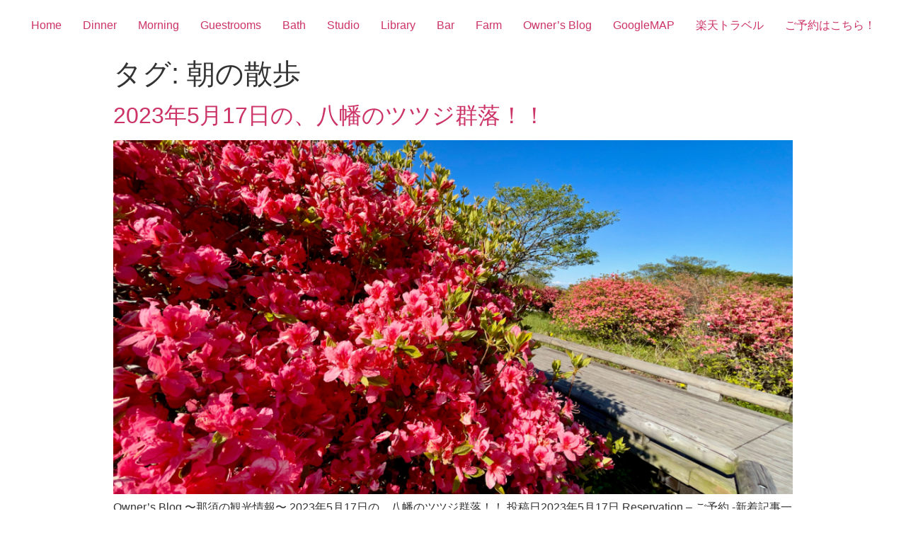

--- FILE ---
content_type: text/html; charset=UTF-8
request_url: http://p-twilight.jp/tag/%E6%9C%9D%E3%81%AE%E6%95%A3%E6%AD%A9/
body_size: 8894
content:
<!doctype html>
<html lang="ja"
	prefix="og: https://ogp.me/ns#" >
<head>
	<meta charset="UTF-8">
		<meta name="viewport" content="width=device-width, initial-scale=1">
	<link rel="profile" href="https://gmpg.org/xfn/11">
	<title>朝の散歩 - 那須高原ペンショントワイライト</title>

		<!-- All in One SEO 4.1.8 -->
		<meta name="robots" content="max-image-preview:large" />
		<link rel="canonical" href="http://p-twilight.jp/tag/%E6%9C%9D%E3%81%AE%E6%95%A3%E6%AD%A9/" />
		<script type="application/ld+json" class="aioseo-schema">
			{"@context":"https:\/\/schema.org","@graph":[{"@type":"WebSite","@id":"http:\/\/p-twilight.jp\/#website","url":"http:\/\/p-twilight.jp\/","name":"\u90a3\u9808\u9ad8\u539f\u30da\u30f3\u30b7\u30e7\u30f3\u30c8\u30ef\u30a4\u30e9\u30a4\u30c8","description":"\u90a3\u9808\u9ad8\u539f\u306e\u30da\u30f3\u30b7\u30e7\u30f3\uff11\u65e5\uff11\u7d44\u9650\u5b9a\u306e\u304a\u3082\u3066\u306a\u3057\u3092\u3059\u308b\u8cb8\u5207\u5bbf\u3067\u3059\u3002\u81ea\u5bb6\u8fb2\u5712\u3067\u80b2\u3066\u308b\u30aa\u30fc\u30ac\u30cb\u30c3\u30af\u91ce\u83dc\u3092\u3075\u3093\u3060\u3093\u306b\u4f7f\u3063\u305f\u30b3\u30fc\u30b9\u30c7\u30a3\u30ca\u30fc\u3068\u548c\u671d\u98df\u3002  \u5feb\u9069\u3067\u904e\u3054\u3057\u3084\u3044\u30b2\u30b9\u30c8\u30eb\u30fc\u30e0\u3001\u548c\u306e\u8da3\u306e\u8cb8\u5207\u98a8\u5442\u3001\u6f2b\u753b\u305f\u304f\u3055\u3093\u306e\u56f3\u66f8\u5ba4\u3002  \u305d\u3057\u3066\u97f3\u97ff\u6620\u50cf\u8a2d\u5099\u306e\u63c3\u3063\u305f\u30a8\u30f3\u30bf\u30e1\u30b9\u30bf\u30b8\u30aa\u300c\u306f\u3063\u3061\u3083\u3051\u30eb\u30fc\u30e0\u300d\u3067\u306f\u30ab\u30e9\u30aa\u30b1\u3084\u30b2\u30fc\u30e0\u3001\u697d\u5668\u6f14\u594f\u3084\u6620\u50cf\u9451\u8cde\u306a\u3069\u304c\u697d\u3057\u3081\u307e\u3059\u3002  \u305c\u3072\u697d\u3057\u3044\u5bbf\u6cca\u3092\u4f53\u9a13\u3057\u3066\u307f\u3066\u304f\u3060\u3055\u3044\u3002","inLanguage":"ja","publisher":{"@id":"http:\/\/p-twilight.jp\/#person"}},{"@type":"Person","@id":"http:\/\/p-twilight.jp\/#person","name":"\u30da\u30f3\u30b7\u30e7\u30f3\u30c8\u30ef\u30a4\u30e9\u30a4\u30c8","image":"http:\/\/p-twilight.jp\/wp-content\/uploads\/2022\/02\/Twilight\u30ed\u30b3\u3099\u3000\u6c7a\u5b9a\u7a3f\u3000\u6b63\u65b9\u5f62.jpg","sameAs":["https:\/\/www.facebook.com\/p.twilight","https:\/\/twitter.com\/PensionTwilight","https:\/\/www.instagram.com\/pension_twilight\/","https:\/\/www.youtube.com\/channel\/UCA_HKMuighhlz3Ak3BtNvJg"]},{"@type":"BreadcrumbList","@id":"http:\/\/p-twilight.jp\/tag\/%E6%9C%9D%E3%81%AE%E6%95%A3%E6%AD%A9\/#breadcrumblist","itemListElement":[{"@type":"ListItem","@id":"http:\/\/p-twilight.jp\/#listItem","position":1,"item":{"@type":"WebPage","@id":"http:\/\/p-twilight.jp\/","name":"\u30db\u30fc\u30e0","description":"\u90a3\u9808\u9ad8\u539f\u306e\u30da\u30f3\u30b7\u30e7\u30f3\uff11\u65e5\uff11\u7d44\u9650\u5b9a\u306e\u304a\u3082\u3066\u306a\u3057\u3092\u3059\u308b\u8cb8\u5207\u5bbf\u3067\u3059\u3002\u81ea\u5bb6\u8fb2\u5712\u3067\u80b2\u3066\u308b\u30aa\u30fc\u30ac\u30cb\u30c3\u30af\u91ce\u83dc\u3092\u3075\u3093\u3060\u3093\u306b\u4f7f\u3063\u305f\u30b3\u30fc\u30b9\u30c7\u30a3\u30ca\u30fc\u3068\u548c\u671d\u98df\u3002 \u5feb\u9069\u3067\u904e\u3054\u3057\u3084\u3044\u30b2\u30b9\u30c8\u30eb\u30fc\u30e0\u3001\u548c\u306e\u8da3\u306e\u8cb8\u5207\u98a8\u5442\u3001\u6f2b\u753b\u305f\u304f\u3055\u3093\u306e\u56f3\u66f8\u5ba4\u3002 \u305d\u3057\u3066\u97f3\u97ff\u6620\u50cf\u8a2d\u5099\u306e\u63c3\u3063\u305f\u30a8\u30f3\u30bf\u30e1\u30b9\u30bf\u30b8\u30aa\u300c\u306f\u3063\u3061\u3083\u3051\u30eb\u30fc\u30e0\u300d\u3067\u306f\u30ab\u30e9\u30aa\u30b1\u3084\u30b2\u30fc\u30e0\u3001\u697d\u5668\u6f14\u594f\u3084\u6620\u50cf\u9451\u8cde\u306a\u3069\u304c\u697d\u3057\u3081\u307e\u3059\u3002 \u305c\u3072\u697d\u3057\u3044\u5bbf\u6cca\u3092\u4f53\u9a13\u3057\u3066\u307f\u3066\u304f\u3060\u3055\u3044\u3002 \u90a3\u9808\u9ad8\u539f\u30da\u30f3\u30b7\u30e7\u30f3\u30c8\u30ef\u30a4\u30e9\u30a4\u30c8 \u90a3\u9808\u9ad8\u539f \u30da\u30f3\u30b7\u30e7\u30f3 \u5bbf","url":"http:\/\/p-twilight.jp\/"},"nextItem":"http:\/\/p-twilight.jp\/tag\/%e6%9c%9d%e3%81%ae%e6%95%a3%e6%ad%a9\/#listItem"},{"@type":"ListItem","@id":"http:\/\/p-twilight.jp\/tag\/%e6%9c%9d%e3%81%ae%e6%95%a3%e6%ad%a9\/#listItem","position":2,"item":{"@type":"WebPage","@id":"http:\/\/p-twilight.jp\/tag\/%e6%9c%9d%e3%81%ae%e6%95%a3%e6%ad%a9\/","name":"\u671d\u306e\u6563\u6b69","url":"http:\/\/p-twilight.jp\/tag\/%e6%9c%9d%e3%81%ae%e6%95%a3%e6%ad%a9\/"},"previousItem":"http:\/\/p-twilight.jp\/#listItem"}]},{"@type":"CollectionPage","@id":"http:\/\/p-twilight.jp\/tag\/%E6%9C%9D%E3%81%AE%E6%95%A3%E6%AD%A9\/#collectionpage","url":"http:\/\/p-twilight.jp\/tag\/%E6%9C%9D%E3%81%AE%E6%95%A3%E6%AD%A9\/","name":"\u671d\u306e\u6563\u6b69 - \u90a3\u9808\u9ad8\u539f\u30da\u30f3\u30b7\u30e7\u30f3\u30c8\u30ef\u30a4\u30e9\u30a4\u30c8","inLanguage":"ja","isPartOf":{"@id":"http:\/\/p-twilight.jp\/#website"},"breadcrumb":{"@id":"http:\/\/p-twilight.jp\/tag\/%E6%9C%9D%E3%81%AE%E6%95%A3%E6%AD%A9\/#breadcrumblist"}}]}
		</script>
		<!-- All in One SEO -->

<link rel='dns-prefetch' href='//s.w.org' />
<link rel='dns-prefetch' href='//i0.wp.com' />
<link rel='dns-prefetch' href='//c0.wp.com' />
<link rel="alternate" type="application/rss+xml" title="那須高原ペンショントワイライト &raquo; フィード" href="http://p-twilight.jp/feed/" />
<link rel="alternate" type="application/rss+xml" title="那須高原ペンショントワイライト &raquo; コメントフィード" href="http://p-twilight.jp/comments/feed/" />
<link rel="alternate" type="application/rss+xml" title="那須高原ペンショントワイライト &raquo; 朝の散歩 タグのフィード" href="http://p-twilight.jp/tag/%e6%9c%9d%e3%81%ae%e6%95%a3%e6%ad%a9/feed/" />
<script type="text/javascript">
window._wpemojiSettings = {"baseUrl":"https:\/\/s.w.org\/images\/core\/emoji\/13.1.0\/72x72\/","ext":".png","svgUrl":"https:\/\/s.w.org\/images\/core\/emoji\/13.1.0\/svg\/","svgExt":".svg","source":{"concatemoji":"http:\/\/p-twilight.jp\/wp-includes\/js\/wp-emoji-release.min.js?ver=5.9"}};
/*! This file is auto-generated */
!function(e,a,t){var n,r,o,i=a.createElement("canvas"),p=i.getContext&&i.getContext("2d");function s(e,t){var a=String.fromCharCode;p.clearRect(0,0,i.width,i.height),p.fillText(a.apply(this,e),0,0);e=i.toDataURL();return p.clearRect(0,0,i.width,i.height),p.fillText(a.apply(this,t),0,0),e===i.toDataURL()}function c(e){var t=a.createElement("script");t.src=e,t.defer=t.type="text/javascript",a.getElementsByTagName("head")[0].appendChild(t)}for(o=Array("flag","emoji"),t.supports={everything:!0,everythingExceptFlag:!0},r=0;r<o.length;r++)t.supports[o[r]]=function(e){if(!p||!p.fillText)return!1;switch(p.textBaseline="top",p.font="600 32px Arial",e){case"flag":return s([127987,65039,8205,9895,65039],[127987,65039,8203,9895,65039])?!1:!s([55356,56826,55356,56819],[55356,56826,8203,55356,56819])&&!s([55356,57332,56128,56423,56128,56418,56128,56421,56128,56430,56128,56423,56128,56447],[55356,57332,8203,56128,56423,8203,56128,56418,8203,56128,56421,8203,56128,56430,8203,56128,56423,8203,56128,56447]);case"emoji":return!s([10084,65039,8205,55357,56613],[10084,65039,8203,55357,56613])}return!1}(o[r]),t.supports.everything=t.supports.everything&&t.supports[o[r]],"flag"!==o[r]&&(t.supports.everythingExceptFlag=t.supports.everythingExceptFlag&&t.supports[o[r]]);t.supports.everythingExceptFlag=t.supports.everythingExceptFlag&&!t.supports.flag,t.DOMReady=!1,t.readyCallback=function(){t.DOMReady=!0},t.supports.everything||(n=function(){t.readyCallback()},a.addEventListener?(a.addEventListener("DOMContentLoaded",n,!1),e.addEventListener("load",n,!1)):(e.attachEvent("onload",n),a.attachEvent("onreadystatechange",function(){"complete"===a.readyState&&t.readyCallback()})),(n=t.source||{}).concatemoji?c(n.concatemoji):n.wpemoji&&n.twemoji&&(c(n.twemoji),c(n.wpemoji)))}(window,document,window._wpemojiSettings);
</script>
<style type="text/css">
img.wp-smiley,
img.emoji {
	display: inline !important;
	border: none !important;
	box-shadow: none !important;
	height: 1em !important;
	width: 1em !important;
	margin: 0 0.07em !important;
	vertical-align: -0.1em !important;
	background: none !important;
	padding: 0 !important;
}
</style>
	<link rel='stylesheet' id='pt-cv-public-style-css'  href='http://p-twilight.jp/wp-content/plugins/content-views-query-and-display-post-page/public/assets/css/cv.css?ver=2.4.0.5' type='text/css' media='all' />
<link rel='stylesheet' id='wp-block-library-css'  href='https://c0.wp.com/c/5.9/wp-includes/css/dist/block-library/style.min.css' type='text/css' media='all' />
<style id='wp-block-library-inline-css' type='text/css'>
.has-text-align-justify{text-align:justify;}
</style>
<link rel='stylesheet' id='mediaelement-css'  href='https://c0.wp.com/c/5.9/wp-includes/js/mediaelement/mediaelementplayer-legacy.min.css' type='text/css' media='all' />
<link rel='stylesheet' id='wp-mediaelement-css'  href='https://c0.wp.com/c/5.9/wp-includes/js/mediaelement/wp-mediaelement.min.css' type='text/css' media='all' />
<style id='global-styles-inline-css' type='text/css'>
body{--wp--preset--color--black: #000000;--wp--preset--color--cyan-bluish-gray: #abb8c3;--wp--preset--color--white: #ffffff;--wp--preset--color--pale-pink: #f78da7;--wp--preset--color--vivid-red: #cf2e2e;--wp--preset--color--luminous-vivid-orange: #ff6900;--wp--preset--color--luminous-vivid-amber: #fcb900;--wp--preset--color--light-green-cyan: #7bdcb5;--wp--preset--color--vivid-green-cyan: #00d084;--wp--preset--color--pale-cyan-blue: #8ed1fc;--wp--preset--color--vivid-cyan-blue: #0693e3;--wp--preset--color--vivid-purple: #9b51e0;--wp--preset--gradient--vivid-cyan-blue-to-vivid-purple: linear-gradient(135deg,rgba(6,147,227,1) 0%,rgb(155,81,224) 100%);--wp--preset--gradient--light-green-cyan-to-vivid-green-cyan: linear-gradient(135deg,rgb(122,220,180) 0%,rgb(0,208,130) 100%);--wp--preset--gradient--luminous-vivid-amber-to-luminous-vivid-orange: linear-gradient(135deg,rgba(252,185,0,1) 0%,rgba(255,105,0,1) 100%);--wp--preset--gradient--luminous-vivid-orange-to-vivid-red: linear-gradient(135deg,rgba(255,105,0,1) 0%,rgb(207,46,46) 100%);--wp--preset--gradient--very-light-gray-to-cyan-bluish-gray: linear-gradient(135deg,rgb(238,238,238) 0%,rgb(169,184,195) 100%);--wp--preset--gradient--cool-to-warm-spectrum: linear-gradient(135deg,rgb(74,234,220) 0%,rgb(151,120,209) 20%,rgb(207,42,186) 40%,rgb(238,44,130) 60%,rgb(251,105,98) 80%,rgb(254,248,76) 100%);--wp--preset--gradient--blush-light-purple: linear-gradient(135deg,rgb(255,206,236) 0%,rgb(152,150,240) 100%);--wp--preset--gradient--blush-bordeaux: linear-gradient(135deg,rgb(254,205,165) 0%,rgb(254,45,45) 50%,rgb(107,0,62) 100%);--wp--preset--gradient--luminous-dusk: linear-gradient(135deg,rgb(255,203,112) 0%,rgb(199,81,192) 50%,rgb(65,88,208) 100%);--wp--preset--gradient--pale-ocean: linear-gradient(135deg,rgb(255,245,203) 0%,rgb(182,227,212) 50%,rgb(51,167,181) 100%);--wp--preset--gradient--electric-grass: linear-gradient(135deg,rgb(202,248,128) 0%,rgb(113,206,126) 100%);--wp--preset--gradient--midnight: linear-gradient(135deg,rgb(2,3,129) 0%,rgb(40,116,252) 100%);--wp--preset--duotone--dark-grayscale: url('#wp-duotone-dark-grayscale');--wp--preset--duotone--grayscale: url('#wp-duotone-grayscale');--wp--preset--duotone--purple-yellow: url('#wp-duotone-purple-yellow');--wp--preset--duotone--blue-red: url('#wp-duotone-blue-red');--wp--preset--duotone--midnight: url('#wp-duotone-midnight');--wp--preset--duotone--magenta-yellow: url('#wp-duotone-magenta-yellow');--wp--preset--duotone--purple-green: url('#wp-duotone-purple-green');--wp--preset--duotone--blue-orange: url('#wp-duotone-blue-orange');--wp--preset--font-size--small: 13px;--wp--preset--font-size--medium: 20px;--wp--preset--font-size--large: 36px;--wp--preset--font-size--x-large: 42px;}.has-black-color{color: var(--wp--preset--color--black) !important;}.has-cyan-bluish-gray-color{color: var(--wp--preset--color--cyan-bluish-gray) !important;}.has-white-color{color: var(--wp--preset--color--white) !important;}.has-pale-pink-color{color: var(--wp--preset--color--pale-pink) !important;}.has-vivid-red-color{color: var(--wp--preset--color--vivid-red) !important;}.has-luminous-vivid-orange-color{color: var(--wp--preset--color--luminous-vivid-orange) !important;}.has-luminous-vivid-amber-color{color: var(--wp--preset--color--luminous-vivid-amber) !important;}.has-light-green-cyan-color{color: var(--wp--preset--color--light-green-cyan) !important;}.has-vivid-green-cyan-color{color: var(--wp--preset--color--vivid-green-cyan) !important;}.has-pale-cyan-blue-color{color: var(--wp--preset--color--pale-cyan-blue) !important;}.has-vivid-cyan-blue-color{color: var(--wp--preset--color--vivid-cyan-blue) !important;}.has-vivid-purple-color{color: var(--wp--preset--color--vivid-purple) !important;}.has-black-background-color{background-color: var(--wp--preset--color--black) !important;}.has-cyan-bluish-gray-background-color{background-color: var(--wp--preset--color--cyan-bluish-gray) !important;}.has-white-background-color{background-color: var(--wp--preset--color--white) !important;}.has-pale-pink-background-color{background-color: var(--wp--preset--color--pale-pink) !important;}.has-vivid-red-background-color{background-color: var(--wp--preset--color--vivid-red) !important;}.has-luminous-vivid-orange-background-color{background-color: var(--wp--preset--color--luminous-vivid-orange) !important;}.has-luminous-vivid-amber-background-color{background-color: var(--wp--preset--color--luminous-vivid-amber) !important;}.has-light-green-cyan-background-color{background-color: var(--wp--preset--color--light-green-cyan) !important;}.has-vivid-green-cyan-background-color{background-color: var(--wp--preset--color--vivid-green-cyan) !important;}.has-pale-cyan-blue-background-color{background-color: var(--wp--preset--color--pale-cyan-blue) !important;}.has-vivid-cyan-blue-background-color{background-color: var(--wp--preset--color--vivid-cyan-blue) !important;}.has-vivid-purple-background-color{background-color: var(--wp--preset--color--vivid-purple) !important;}.has-black-border-color{border-color: var(--wp--preset--color--black) !important;}.has-cyan-bluish-gray-border-color{border-color: var(--wp--preset--color--cyan-bluish-gray) !important;}.has-white-border-color{border-color: var(--wp--preset--color--white) !important;}.has-pale-pink-border-color{border-color: var(--wp--preset--color--pale-pink) !important;}.has-vivid-red-border-color{border-color: var(--wp--preset--color--vivid-red) !important;}.has-luminous-vivid-orange-border-color{border-color: var(--wp--preset--color--luminous-vivid-orange) !important;}.has-luminous-vivid-amber-border-color{border-color: var(--wp--preset--color--luminous-vivid-amber) !important;}.has-light-green-cyan-border-color{border-color: var(--wp--preset--color--light-green-cyan) !important;}.has-vivid-green-cyan-border-color{border-color: var(--wp--preset--color--vivid-green-cyan) !important;}.has-pale-cyan-blue-border-color{border-color: var(--wp--preset--color--pale-cyan-blue) !important;}.has-vivid-cyan-blue-border-color{border-color: var(--wp--preset--color--vivid-cyan-blue) !important;}.has-vivid-purple-border-color{border-color: var(--wp--preset--color--vivid-purple) !important;}.has-vivid-cyan-blue-to-vivid-purple-gradient-background{background: var(--wp--preset--gradient--vivid-cyan-blue-to-vivid-purple) !important;}.has-light-green-cyan-to-vivid-green-cyan-gradient-background{background: var(--wp--preset--gradient--light-green-cyan-to-vivid-green-cyan) !important;}.has-luminous-vivid-amber-to-luminous-vivid-orange-gradient-background{background: var(--wp--preset--gradient--luminous-vivid-amber-to-luminous-vivid-orange) !important;}.has-luminous-vivid-orange-to-vivid-red-gradient-background{background: var(--wp--preset--gradient--luminous-vivid-orange-to-vivid-red) !important;}.has-very-light-gray-to-cyan-bluish-gray-gradient-background{background: var(--wp--preset--gradient--very-light-gray-to-cyan-bluish-gray) !important;}.has-cool-to-warm-spectrum-gradient-background{background: var(--wp--preset--gradient--cool-to-warm-spectrum) !important;}.has-blush-light-purple-gradient-background{background: var(--wp--preset--gradient--blush-light-purple) !important;}.has-blush-bordeaux-gradient-background{background: var(--wp--preset--gradient--blush-bordeaux) !important;}.has-luminous-dusk-gradient-background{background: var(--wp--preset--gradient--luminous-dusk) !important;}.has-pale-ocean-gradient-background{background: var(--wp--preset--gradient--pale-ocean) !important;}.has-electric-grass-gradient-background{background: var(--wp--preset--gradient--electric-grass) !important;}.has-midnight-gradient-background{background: var(--wp--preset--gradient--midnight) !important;}.has-small-font-size{font-size: var(--wp--preset--font-size--small) !important;}.has-medium-font-size{font-size: var(--wp--preset--font-size--medium) !important;}.has-large-font-size{font-size: var(--wp--preset--font-size--large) !important;}.has-x-large-font-size{font-size: var(--wp--preset--font-size--x-large) !important;}
</style>
<link rel='stylesheet' id='hello-elementor-css'  href='http://p-twilight.jp/wp-content/themes/hello-elementor/style.min.css?ver=2.5.0' type='text/css' media='all' />
<link rel='stylesheet' id='hello-elementor-theme-style-css'  href='http://p-twilight.jp/wp-content/themes/hello-elementor/theme.min.css?ver=2.5.0' type='text/css' media='all' />
<link rel='stylesheet' id='elementor-frontend-css'  href='http://p-twilight.jp/wp-content/plugins/elementor/assets/css/frontend-lite.min.css?ver=3.5.5' type='text/css' media='all' />
<link rel='stylesheet' id='elementor-post-4-css'  href='http://p-twilight.jp/wp-content/uploads/elementor/css/post-4.css?ver=1646195535' type='text/css' media='all' />
<link rel='stylesheet' id='fancybox-css'  href='http://p-twilight.jp/wp-content/plugins/easy-fancybox/css/jquery.fancybox.min.css?ver=1.3.24' type='text/css' media='screen' />
<link rel='stylesheet' id='google-fonts-1-css'  href='https://fonts.googleapis.com/css?family=Kalam%3A100%2C100italic%2C200%2C200italic%2C300%2C300italic%2C400%2C400italic%2C500%2C500italic%2C600%2C600italic%2C700%2C700italic%2C800%2C800italic%2C900%2C900italic%7CShippori+Mincho%3A100%2C100italic%2C200%2C200italic%2C300%2C300italic%2C400%2C400italic%2C500%2C500italic%2C600%2C600italic%2C700%2C700italic%2C800%2C800italic%2C900%2C900italic&#038;display=auto&#038;ver=5.9' type='text/css' media='all' />
<link rel='stylesheet' id='jetpack_css-css'  href='https://c0.wp.com/p/jetpack/10.7/css/jetpack.css' type='text/css' media='all' />
<!--n2css--><script type='text/javascript' src='https://c0.wp.com/c/5.9/wp-includes/js/jquery/jquery.min.js' id='jquery-core-js'></script>
<script type='text/javascript' src='https://c0.wp.com/c/5.9/wp-includes/js/jquery/jquery-migrate.min.js' id='jquery-migrate-js'></script>
<link rel="https://api.w.org/" href="http://p-twilight.jp/wp-json/" /><link rel="alternate" type="application/json" href="http://p-twilight.jp/wp-json/wp/v2/tags/148" /><link rel="EditURI" type="application/rsd+xml" title="RSD" href="http://p-twilight.jp/xmlrpc.php?rsd" />
<link rel="wlwmanifest" type="application/wlwmanifest+xml" href="http://p-twilight.jp/wp-includes/wlwmanifest.xml" /> 
<meta name="generator" content="WordPress 5.9" />
<style type='text/css'>img#wpstats{display:none}</style>
	<link rel="icon" href="https://i0.wp.com/p-twilight.jp/wp-content/uploads/2022/02/Twilightロゴ　決定稿　正方形.jpg?fit=32%2C32" sizes="32x32" />
<link rel="icon" href="https://i0.wp.com/p-twilight.jp/wp-content/uploads/2022/02/Twilightロゴ　決定稿　正方形.jpg?fit=192%2C192" sizes="192x192" />
<link rel="apple-touch-icon" href="https://i0.wp.com/p-twilight.jp/wp-content/uploads/2022/02/Twilightロゴ　決定稿　正方形.jpg?fit=180%2C180" />
<meta name="msapplication-TileImage" content="https://i0.wp.com/p-twilight.jp/wp-content/uploads/2022/02/Twilightロゴ　決定稿　正方形.jpg?fit=270%2C270" />
</head>
<body class="archive tag tag-148 wp-custom-logo elementor-default elementor-kit-4">

<header id="site-header" class="site-header dynamic-header header-stacked header-full-width menu-dropdown-tablet" role="banner">
	<div class="header-inner">
		<div class="site-branding show-logo">
							<div class="site-logo hide">
					<a href="http://p-twilight.jp/" class="custom-logo-link" rel="home"><img width="500" height="500" src="https://i0.wp.com/p-twilight.jp/wp-content/uploads/2022/02/Twilightロゴ　決定稿　正方形.jpg?fit=500%2C500" class="custom-logo" alt="那須高原ペンショントワイライト" srcset="https://i0.wp.com/p-twilight.jp/wp-content/uploads/2022/02/Twilightロゴ　決定稿　正方形.jpg?w=500 500w, https://i0.wp.com/p-twilight.jp/wp-content/uploads/2022/02/Twilightロゴ　決定稿　正方形.jpg?resize=300%2C300 300w, https://i0.wp.com/p-twilight.jp/wp-content/uploads/2022/02/Twilightロゴ　決定稿　正方形.jpg?resize=150%2C150 150w" sizes="(max-width: 500px) 100vw, 500px" /></a>				</div>
					</div>

					<nav class="site-navigation show" role="navigation">
				<div class="menu-%e3%83%8a%e3%83%93%e3%82%b2%e3%83%bc%e3%82%b7%e3%83%a7%e3%83%b3%e3%83%a1%e3%83%8b%e3%83%a5%e3%83%bc-container"><ul id="menu-%e3%83%8a%e3%83%93%e3%82%b2%e3%83%bc%e3%82%b7%e3%83%a7%e3%83%b3%e3%83%a1%e3%83%8b%e3%83%a5%e3%83%bc" class="menu"><li id="menu-item-605" class="menu-item menu-item-type-post_type menu-item-object-page menu-item-home menu-item-605"><a href="http://p-twilight.jp/">Home</a></li>
<li id="menu-item-602" class="menu-item menu-item-type-post_type menu-item-object-page menu-item-602"><a href="http://p-twilight.jp/aboutdinner/">Dinner</a></li>
<li id="menu-item-603" class="menu-item menu-item-type-post_type menu-item-object-page menu-item-603"><a href="http://p-twilight.jp/aboutmorning/">Morning</a></li>
<li id="menu-item-604" class="menu-item menu-item-type-post_type menu-item-object-page menu-item-604"><a href="http://p-twilight.jp/aboutguestrooms/">Guestrooms</a></li>
<li id="menu-item-794" class="menu-item menu-item-type-post_type menu-item-object-page menu-item-794"><a href="http://p-twilight.jp/aboutbath/">Bath</a></li>
<li id="menu-item-809" class="menu-item menu-item-type-post_type menu-item-object-page menu-item-809"><a href="http://p-twilight.jp/aboutstudio/">Studio</a></li>
<li id="menu-item-793" class="menu-item menu-item-type-post_type menu-item-object-page menu-item-793"><a href="http://p-twilight.jp/aboutlibrary/">Library</a></li>
<li id="menu-item-792" class="menu-item menu-item-type-post_type menu-item-object-page menu-item-792"><a href="http://p-twilight.jp/aboutbar/">Bar</a></li>
<li id="menu-item-791" class="menu-item menu-item-type-post_type menu-item-object-page menu-item-791"><a href="http://p-twilight.jp/aboutfarm/">Farm</a></li>
<li id="menu-item-1472" class="menu-item menu-item-type-post_type menu-item-object-page menu-item-1472"><a href="http://p-twilight.jp/owners-blog-a-day-of-twilight/">Owner’s Blog</a></li>
<li id="menu-item-952" class="menu-item menu-item-type-custom menu-item-object-custom menu-item-952"><a href="https://goo.gl/maps/wkEJ1rtCAg6WyL8V9">GoogleMAP</a></li>
<li id="menu-item-268" class="menu-item menu-item-type-custom menu-item-object-custom menu-item-268"><a href="https://travel.rakuten.co.jp/HOTEL/79383/79383.html">楽天トラベル</a></li>
<li id="menu-item-1760" class="menu-item menu-item-type-custom menu-item-object-custom menu-item-1760"><a href="https://hotel.travel.rakuten.co.jp/hotelinfo/plan/79383">ご予約はこちら！</a></li>
</ul></div>			</nav>
			<div class="site-navigation-toggle-holder show">
				<div class="site-navigation-toggle">
					<i class="eicon-menu-bar"></i>
					<span class="elementor-screen-only">Menu</span>
				</div>
			</div>
			<nav class="site-navigation-dropdown show" role="navigation">
				<div class="menu-%e3%83%8a%e3%83%93%e3%82%b2%e3%83%bc%e3%82%b7%e3%83%a7%e3%83%b3%e3%83%a1%e3%83%8b%e3%83%a5%e3%83%bc-container"><ul id="menu-%e3%83%8a%e3%83%93%e3%82%b2%e3%83%bc%e3%82%b7%e3%83%a7%e3%83%b3%e3%83%a1%e3%83%8b%e3%83%a5%e3%83%bc" class="menu"><li id="menu-item-605" class="menu-item menu-item-type-post_type menu-item-object-page menu-item-home menu-item-605"><a href="http://p-twilight.jp/">Home</a></li>
<li id="menu-item-602" class="menu-item menu-item-type-post_type menu-item-object-page menu-item-602"><a href="http://p-twilight.jp/aboutdinner/">Dinner</a></li>
<li id="menu-item-603" class="menu-item menu-item-type-post_type menu-item-object-page menu-item-603"><a href="http://p-twilight.jp/aboutmorning/">Morning</a></li>
<li id="menu-item-604" class="menu-item menu-item-type-post_type menu-item-object-page menu-item-604"><a href="http://p-twilight.jp/aboutguestrooms/">Guestrooms</a></li>
<li id="menu-item-794" class="menu-item menu-item-type-post_type menu-item-object-page menu-item-794"><a href="http://p-twilight.jp/aboutbath/">Bath</a></li>
<li id="menu-item-809" class="menu-item menu-item-type-post_type menu-item-object-page menu-item-809"><a href="http://p-twilight.jp/aboutstudio/">Studio</a></li>
<li id="menu-item-793" class="menu-item menu-item-type-post_type menu-item-object-page menu-item-793"><a href="http://p-twilight.jp/aboutlibrary/">Library</a></li>
<li id="menu-item-792" class="menu-item menu-item-type-post_type menu-item-object-page menu-item-792"><a href="http://p-twilight.jp/aboutbar/">Bar</a></li>
<li id="menu-item-791" class="menu-item menu-item-type-post_type menu-item-object-page menu-item-791"><a href="http://p-twilight.jp/aboutfarm/">Farm</a></li>
<li id="menu-item-1472" class="menu-item menu-item-type-post_type menu-item-object-page menu-item-1472"><a href="http://p-twilight.jp/owners-blog-a-day-of-twilight/">Owner’s Blog</a></li>
<li id="menu-item-952" class="menu-item menu-item-type-custom menu-item-object-custom menu-item-952"><a href="https://goo.gl/maps/wkEJ1rtCAg6WyL8V9">GoogleMAP</a></li>
<li id="menu-item-268" class="menu-item menu-item-type-custom menu-item-object-custom menu-item-268"><a href="https://travel.rakuten.co.jp/HOTEL/79383/79383.html">楽天トラベル</a></li>
<li id="menu-item-1760" class="menu-item menu-item-type-custom menu-item-object-custom menu-item-1760"><a href="https://hotel.travel.rakuten.co.jp/hotelinfo/plan/79383">ご予約はこちら！</a></li>
</ul></div>			</nav>
			</div>
</header>
<main id="content" class="site-main" role="main">

			<header class="page-header">
			<h1 class="entry-title">タグ: <span>朝の散歩</span></h1>		</header>
		<div class="page-content">
					<article class="post">
				<h2 class="entry-title"><a href="http://p-twilight.jp/2023/05/17/2023%e5%b9%b45%e6%9c%8817%e6%97%a5%e3%81%ae%e3%80%81%e5%85%ab%e5%b9%a1%e3%81%ae%e3%83%84%e3%83%84%e3%82%b8%e7%be%a4%e8%90%bd%ef%bc%81%ef%bc%81/">2023年5月17日の、八幡のツツジ群落！！</a></h2><a href="http://p-twilight.jp/2023/05/17/2023%e5%b9%b45%e6%9c%8817%e6%97%a5%e3%81%ae%e3%80%81%e5%85%ab%e5%b9%a1%e3%81%ae%e3%83%84%e3%83%84%e3%82%b8%e7%be%a4%e8%90%bd%ef%bc%81%ef%bc%81/"><img width="800" height="600" src="https://i0.wp.com/p-twilight.jp/wp-content/uploads/2023/05/那須岳開山-2-1.jpeg?fit=800%2C600" class="attachment-large size-large wp-post-image" alt="" srcset="https://i0.wp.com/p-twilight.jp/wp-content/uploads/2023/05/那須岳開山-2-1.jpeg?w=1200 1200w, https://i0.wp.com/p-twilight.jp/wp-content/uploads/2023/05/那須岳開山-2-1.jpeg?resize=300%2C225 300w, https://i0.wp.com/p-twilight.jp/wp-content/uploads/2023/05/那須岳開山-2-1.jpeg?resize=1024%2C768 1024w, https://i0.wp.com/p-twilight.jp/wp-content/uploads/2023/05/那須岳開山-2-1.jpeg?resize=768%2C576 768w" sizes="(max-width: 800px) 100vw, 800px" /></a><p>Owner&#8217;s Blog 〜那須の観光情報〜 2023年5月17日の、八幡のツツジ群落！！ 投稿日2023年5月17日 Reservation &#8211; ご予約 -新着記事一覧- -Photo Gall [&hellip;]</p>
			</article>
			</div>

	
	</main>
<footer id="site-footer" class="site-footer dynamic-footer footer-stacked footer-full-width footer-has-copyright" role="contentinfo">
	<div class="footer-inner">
		<div class="site-branding show-logo">
							<div class="site-logo show">
					<a href="http://p-twilight.jp/" class="custom-logo-link" rel="home"><img width="500" height="500" src="https://i0.wp.com/p-twilight.jp/wp-content/uploads/2022/02/Twilightロゴ　決定稿　正方形.jpg?fit=500%2C500" class="custom-logo" alt="那須高原ペンショントワイライト" srcset="https://i0.wp.com/p-twilight.jp/wp-content/uploads/2022/02/Twilightロゴ　決定稿　正方形.jpg?w=500 500w, https://i0.wp.com/p-twilight.jp/wp-content/uploads/2022/02/Twilightロゴ　決定稿　正方形.jpg?resize=300%2C300 300w, https://i0.wp.com/p-twilight.jp/wp-content/uploads/2022/02/Twilightロゴ　決定稿　正方形.jpg?resize=150%2C150 150w" sizes="(max-width: 500px) 100vw, 500px" /></a>				</div>
							<p class="site-description hide">
					那須高原のペンション１日１組限定のおもてなしをする貸切宿です。自家農園で育てるオーガニック野菜をふんだんに使ったコースディナーと和朝食。  快適で過ごしやいゲストルーム、和の趣の貸切風呂、漫画たくさんの図書室。  そして音響映像設備の揃ったエンタメスタジオ「はっちゃけルーム」ではカラオケやゲーム、楽器演奏や映像鑑賞などが楽しめます。  ぜひ楽しい宿泊を体験してみてください。				</p>
					</div>

					<nav class="site-navigation show" role="navigation">
				<div class="menu-%e3%83%8a%e3%83%93%e3%82%b2%e3%83%bc%e3%82%b7%e3%83%a7%e3%83%b3%e3%83%a1%e3%83%8b%e3%83%a5%e3%83%bc-container"><ul id="menu-%e3%83%8a%e3%83%93%e3%82%b2%e3%83%bc%e3%82%b7%e3%83%a7%e3%83%b3%e3%83%a1%e3%83%8b%e3%83%a5%e3%83%bc-1" class="menu"><li class="menu-item menu-item-type-post_type menu-item-object-page menu-item-home menu-item-605"><a href="http://p-twilight.jp/">Home</a></li>
<li class="menu-item menu-item-type-post_type menu-item-object-page menu-item-602"><a href="http://p-twilight.jp/aboutdinner/">Dinner</a></li>
<li class="menu-item menu-item-type-post_type menu-item-object-page menu-item-603"><a href="http://p-twilight.jp/aboutmorning/">Morning</a></li>
<li class="menu-item menu-item-type-post_type menu-item-object-page menu-item-604"><a href="http://p-twilight.jp/aboutguestrooms/">Guestrooms</a></li>
<li class="menu-item menu-item-type-post_type menu-item-object-page menu-item-794"><a href="http://p-twilight.jp/aboutbath/">Bath</a></li>
<li class="menu-item menu-item-type-post_type menu-item-object-page menu-item-809"><a href="http://p-twilight.jp/aboutstudio/">Studio</a></li>
<li class="menu-item menu-item-type-post_type menu-item-object-page menu-item-793"><a href="http://p-twilight.jp/aboutlibrary/">Library</a></li>
<li class="menu-item menu-item-type-post_type menu-item-object-page menu-item-792"><a href="http://p-twilight.jp/aboutbar/">Bar</a></li>
<li class="menu-item menu-item-type-post_type menu-item-object-page menu-item-791"><a href="http://p-twilight.jp/aboutfarm/">Farm</a></li>
<li class="menu-item menu-item-type-post_type menu-item-object-page menu-item-1472"><a href="http://p-twilight.jp/owners-blog-a-day-of-twilight/">Owner’s Blog</a></li>
<li class="menu-item menu-item-type-custom menu-item-object-custom menu-item-952"><a href="https://goo.gl/maps/wkEJ1rtCAg6WyL8V9">GoogleMAP</a></li>
<li class="menu-item menu-item-type-custom menu-item-object-custom menu-item-268"><a href="https://travel.rakuten.co.jp/HOTEL/79383/79383.html">楽天トラベル</a></li>
<li class="menu-item menu-item-type-custom menu-item-object-custom menu-item-1760"><a href="https://hotel.travel.rakuten.co.jp/hotelinfo/plan/79383">ご予約はこちら！</a></li>
</ul></div>			</nav>
		
					<div class="copyright show">
				<p>PensionTwilight　-ペンショントワイライト-
〒325-0303
栃木県那須郡那須町高久乙６００−２２
TEL:0287-78-1174</p>
			</div>
			</div>
</footer>

<script type='text/javascript' src='https://c0.wp.com/p/jetpack/10.7/_inc/build/photon/photon.min.js' id='jetpack-photon-js'></script>
<script type='text/javascript' id='pt-cv-content-views-script-js-extra'>
/* <![CDATA[ */
var PT_CV_PUBLIC = {"_prefix":"pt-cv-","page_to_show":"5","_nonce":"26479c2d8b","is_admin":"","is_mobile":"","ajaxurl":"http:\/\/p-twilight.jp\/wp-admin\/admin-ajax.php","lang":"","loading_image_src":"data:image\/gif;base64,R0lGODlhDwAPALMPAMrKygwMDJOTkz09PZWVla+vr3p6euTk5M7OzuXl5TMzMwAAAJmZmWZmZszMzP\/\/\/yH\/[base64]\/wyVlamTi3nSdgwFNdhEJgTJoNyoB9ISYoQmdjiZPcj7EYCAeCF1gEDo4Dz2eIAAAh+QQFCgAPACwCAAAADQANAAAEM\/DJBxiYeLKdX3IJZT1FU0iIg2RNKx3OkZVnZ98ToRD4MyiDnkAh6BkNC0MvsAj0kMpHBAAh+QQFCgAPACwGAAAACQAPAAAEMDC59KpFDll73HkAA2wVY5KgiK5b0RRoI6MuzG6EQqCDMlSGheEhUAgqgUUAFRySIgAh+QQFCgAPACwCAAIADQANAAAEM\/DJKZNLND\/[base64]"};
var PT_CV_PAGINATION = {"first":"\u00ab","prev":"\u2039","next":"\u203a","last":"\u00bb","goto_first":"Go to first page","goto_prev":"Go to previous page","goto_next":"Go to next page","goto_last":"Go to last page","current_page":"Current page is","goto_page":"Go to page"};
/* ]]> */
</script>
<script type='text/javascript' src='http://p-twilight.jp/wp-content/plugins/content-views-query-and-display-post-page/public/assets/js/cv.js?ver=2.4.0.5' id='pt-cv-content-views-script-js'></script>
<script type='text/javascript' src='http://p-twilight.jp/wp-content/themes/hello-elementor/assets/js/hello-frontend.min.js?ver=1.0.0' id='hello-theme-frontend-js'></script>
<script type='text/javascript' src='http://p-twilight.jp/wp-content/plugins/easy-fancybox/js/jquery.fancybox.min.js?ver=1.3.24' id='jquery-fancybox-js'></script>
<script type='text/javascript' id='jquery-fancybox-js-after'>
var fb_timeout, fb_opts={'overlayShow':true,'hideOnOverlayClick':true,'showCloseButton':true,'margin':20,'centerOnScroll':false,'enableEscapeButton':true,'autoScale':true };
if(typeof easy_fancybox_handler==='undefined'){
var easy_fancybox_handler=function(){
jQuery('.nofancybox,a.wp-block-file__button,a.pin-it-button,a[href*="pinterest.com/pin/create"],a[href*="facebook.com/share"],a[href*="twitter.com/share"]').addClass('nolightbox');
/* IMG */
var fb_IMG_select='a[href*=".jpg"]:not(.nolightbox,li.nolightbox>a),area[href*=".jpg"]:not(.nolightbox),a[href*=".jpeg"]:not(.nolightbox,li.nolightbox>a),area[href*=".jpeg"]:not(.nolightbox),a[href*=".png"]:not(.nolightbox,li.nolightbox>a),area[href*=".png"]:not(.nolightbox),a[href*=".webp"]:not(.nolightbox,li.nolightbox>a),area[href*=".webp"]:not(.nolightbox)';
jQuery(fb_IMG_select).addClass('fancybox image');
var fb_IMG_sections=jQuery('.gallery,.wp-block-gallery,.tiled-gallery,.wp-block-jetpack-tiled-gallery');
fb_IMG_sections.each(function(){jQuery(this).find(fb_IMG_select).attr('rel','gallery-'+fb_IMG_sections.index(this));});
jQuery('a.fancybox,area.fancybox,li.fancybox a').each(function(){jQuery(this).fancybox(jQuery.extend({},fb_opts,{'transitionIn':'elastic','easingIn':'easeOutBack','transitionOut':'elastic','easingOut':'easeInBack','opacity':false,'hideOnContentClick':false,'titleShow':true,'titlePosition':'over','titleFromAlt':true,'showNavArrows':true,'enableKeyboardNav':true,'cyclic':false}))});};
jQuery('a.fancybox-close').on('click',function(e){e.preventDefault();jQuery.fancybox.close()});
};
var easy_fancybox_auto=function(){setTimeout(function(){jQuery('#fancybox-auto').trigger('click')},1000);};
jQuery(easy_fancybox_handler);jQuery(document).on('post-load',easy_fancybox_handler);
jQuery(easy_fancybox_auto);
</script>
<script type='text/javascript' src='http://p-twilight.jp/wp-content/plugins/easy-fancybox/js/jquery.easing.min.js?ver=1.4.1' id='jquery-easing-js'></script>
<script type='text/javascript' src='http://p-twilight.jp/wp-content/plugins/easy-fancybox/js/jquery.mousewheel.min.js?ver=3.1.13' id='jquery-mousewheel-js'></script>
		<script>
			jQuery(document).ready(function() {
				jQuery( '.elementor-accordion .elementor-tab-title' ).removeClass( 'elementor-active' );
				jQuery( '.elementor-accordion .elementor-tab-content' ).css( 'display', 'none' );
			});
		</script>
	<script src='https://stats.wp.com/e-202603.js' defer></script>
<script>
	_stq = window._stq || [];
	_stq.push([ 'view', {v:'ext',j:'1:10.7',blog:'203630798',post:'0',tz:'9',srv:'p-twilight.jp'} ]);
	_stq.push([ 'clickTrackerInit', '203630798', '0' ]);
</script>

</body>
</html>


--- FILE ---
content_type: text/css
request_url: http://p-twilight.jp/wp-content/uploads/elementor/css/post-4.css?ver=1646195535
body_size: 595
content:
.elementor-kit-4{--e-global-color-primary:#6EC1E4;--e-global-color-secondary:#922525;--e-global-color-text:#7A7A7A;--e-global-color-accent:#61CE70;--e-global-typography-primary-font-family:"Kalam";--e-global-typography-primary-font-size:5.6em;--e-global-typography-primary-font-weight:600;--e-global-typography-secondary-font-family:"Times New Roman";--e-global-typography-secondary-font-size:2.2em;--e-global-typography-secondary-font-weight:400;--e-global-typography-text-font-family:"Times New Roman";--e-global-typography-text-font-size:1.1em;--e-global-typography-text-font-weight:400;--e-global-typography-accent-font-family:"Times New Roman";--e-global-typography-accent-font-size:0.9em;--e-global-typography-accent-font-weight:400;--e-global-typography-8a58ad5-font-family:"Shippori Mincho";--e-global-typography-8a58ad5-font-size:3em;--e-global-typography-8a58ad5-font-weight:400;--e-global-typography-7e127ce-font-family:"Shippori Mincho";--e-global-typography-7e127ce-font-size:2.2em;--e-global-typography-7e127ce-font-weight:400;--e-global-typography-6b22d93-font-family:"Shippori Mincho";--e-global-typography-6b22d93-font-size:1.1em;--e-global-typography-fdee9bd-font-family:"Shippori Mincho";--e-global-typography-fdee9bd-font-size:0.9em;}.elementor-section.elementor-section-boxed > .elementor-container{max-width:1140px;}.elementor-widget:not(:last-child){margin-bottom:20px;}{}h1.entry-title{display:var(--page-title-display);}.site-footer .site-branding .site-logo img{width:200px;max-width:200px;}footer .footer-inner .site-navigation a{font-family:var( --e-global-typography-fdee9bd-font-family ), Sans-serif;font-size:var( --e-global-typography-fdee9bd-font-size );line-height:var( --e-global-typography-fdee9bd-line-height );letter-spacing:var( --e-global-typography-fdee9bd-letter-spacing );word-spacing:var( --e-global-typography-fdee9bd-word-spacing );}.site-footer .copyright p{font-family:"Shippori Mincho", Sans-serif;font-size:20px;line-height:4em;letter-spacing:0.3px;}@media(max-width:1024px){.elementor-section.elementor-section-boxed > .elementor-container{max-width:1024px;}footer .footer-inner .site-navigation a{font-size:var( --e-global-typography-fdee9bd-font-size );line-height:var( --e-global-typography-fdee9bd-line-height );letter-spacing:var( --e-global-typography-fdee9bd-letter-spacing );word-spacing:var( --e-global-typography-fdee9bd-word-spacing );}}@media(max-width:767px){.elementor-section.elementor-section-boxed > .elementor-container{max-width:767px;}footer .footer-inner .site-navigation a{font-size:var( --e-global-typography-fdee9bd-font-size );line-height:var( --e-global-typography-fdee9bd-line-height );letter-spacing:var( --e-global-typography-fdee9bd-letter-spacing );word-spacing:var( --e-global-typography-fdee9bd-word-spacing );}}